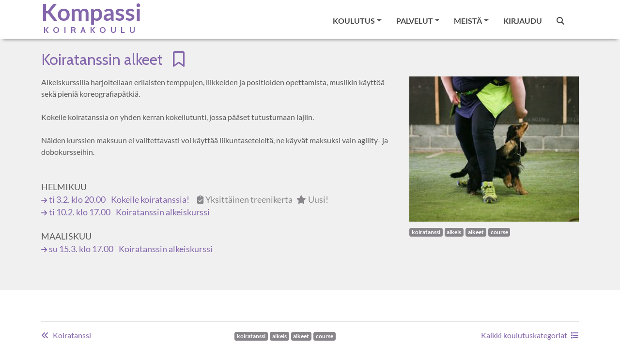

--- FILE ---
content_type: text/html; charset=utf-8
request_url: https://www.koirakoulukompassi.com/fi/koulutus/koiratanssi-koiratanssin-alkeet
body_size: 5836
content:
<!DOCTYPE html><html lang="fi"><head><meta charset="utf-8" /><meta content="IE=Edge,chrome=1" http-equiv="X-UA-Compatible" /><meta content="width=device-width, initial-scale=1.0" name="viewport" /><meta content="koiratanssi alkeis alkeet course Koiratanssin agility toko agilitykoulutus agilityhalli koirahalli pennut pentu nosework koira koirakoulu dobo" property="keywords" /><meta content="article" property="og:type" /><meta content="Koirakoulu Kompassi" property="og:site_name" /><meta content="#8466ac" name="theme-color" /><meta content="#8466ac" name="msapplication-navbutton-color" /><meta content="#8466ac" name="apple-mobile-web-app-status-bar-style" /><meta content="https://www.koirakoulukompassi.com/fi/koulutus/koiratanssi-koiratanssin-alkeet" property="og:url" /><meta content="Koiratanssin alkeet" property="og:title" /><meta content="https://www.koirakoulukompassi.com/fi/tiedostot/1425?variant=medium" property="og:image" /><meta content="Alkeiskurssilla harjoitellaan erilaisten temppujen, liikkeiden ja positioiden opettamista, musiikin käyttöä sekä pieniä koreografiapätkiä.Kokeile koiratanssia on yhden kerran kokeilutunti, jossa pääset tutustumaan lajiin. Näiden kurssien maksuun ei valitettavasti voi käyttää liikuntaseteleitä, ne käyvät maksuksi vain agility- ja dobokursseihin. helmikuuti 3.2. klo 20.00 Kokeile koiratanssia!Yksittäinen treenikertaUusi! Kokeile koiratanssia!ti 3.2. klo 20.00 Yksittäinen treenikertaUusi! ti 10.2. k" property="og:description" /><meta content="238490033341209" property="fb:app_id" /><title>Koiratanssin alkeet</title><meta name="csrf-param" content="authenticity_token" />
<meta name="csrf-token" content="MPRmaFNY63hIOt22AZmEILGyg5yY-M0Q9b64Y67ICI8659mvGFy1chXvo2JC2hudghD-6DNGiPRg_jtpEf0gCQ" /><link rel="stylesheet" href="/assets/themes/_kompassi_site-d17d82f96fd79243641e6d73227f9d05b9bbd54e04bd79b96a09f8b77f9d35e7.css" /><link rel="shortcut icon" type="image/x-icon" href="\user_files\6907">
<style>.product-catalog-image {
    object-fit: contain;
}

.product-category-catalog-image {
    object-fit: contain;
}
</style></head><body class="contentpage"><nav class="navbar navbar-light bg-light header-sticky is-sticky navbar-expand-xl"><div class="container"><div class="h-default"><a class="navbar-brand" href="/"><div class="main-brand">Kompassi</div><div class="text-center pt-3"><span>koirakoulu</span></div></a></div><button aria-controls="navbarSupportedContent" aria-expanded="false" aria-label="Toggle navigation" class="navbar-toggler border-0" data-target="#navbarSupportedContent" data-toggle="collapse" type="button"><span class="navbar-toggler-custom-icon"><i class="fas fa-bars"></i></span></button><div class="navbar-collapse collapse" id="navbarSupportedContent"><ul class="navbar-nav ml-auto"><li class="nav-item dropdown"><a class="nav-link dropdown-toggle" data-toggle="dropdown" href="#" id="nav_learning"><span data-hover="Koulutus">Koulutus</span><b class="caret"></b></a><div aria-labelledby="nav_learning" class="dropdown-menu"><a class='dropdown-item' href='/fi/koulutus?list=true'>Kaikki koulutuskategoriat</a>
<div class='dropdown-divider' role='separator'></div>
<a class='dropdown-item' href='/fi/koulutus/pennut' id='nav_category_6'>Pennut</a>
<a class='dropdown-item' href='/fi/koulutus/agility' id='nav_category_1'>Agility</a>
<a class='dropdown-item' href='/fi/koulutus/hoopers' id='nav_category_1510'>Hoopers</a>
<a class='dropdown-item' href='/fi/koulutus/rally-toko' id='nav_category_59'>Rally-toko</a>
<a class='dropdown-item' href='/fi/koulutus/nenankaytto' id='nav_category_7'>Nenänkäyttö</a>
<a class='dropdown-item' href='/fi/koulutus/noutajat' id='nav_category_67'>Noutajat</a>
<a class='dropdown-item' href='/fi/koulutus/kilpatottelevaisuus' id='nav_category_8'>Kilpatottelevaisuus</a>
<a class='dropdown-item' href='/fi/koulutus/tottelevaisuus-arkitottelevaisuus' id='nav_category_5'>Arkitottelevaisuus</a>
<a class='dropdown-item' href='/fi/koulutus/dobo' id='nav_category_85'>Dobo</a>
<a class='dropdown-item' href='/fi/koulutus/nayttelyharjoittelu' id='nav_category_100'>​Näyttelyharjoittelu</a>
<a class='dropdown-item' href='/fi/koulutus/aktivointi-ja-temppukurssit' id='nav_category_223'>Aktivointi- ja temppukurssit</a>
<a class='dropdown-item' href='/fi/koulutus/koiratanssi' id='nav_category_9'>Koiratanssi</a>
<a class='dropdown-item' href='/fi/koulutus/harrastuskoiran-perustaidot' id='nav_category_839'>Harrastuskoiran perustaidot</a>
<a class='dropdown-item' href='/fi/koulutus/kokeilukerrat' id='nav_category_1143'>Kokeilukerrat</a>
<a class='dropdown-item' href='/fi/koulutus/yksityiskoulutus' id='nav_category_92'>Yksityiskoulutus</a>
<a class='dropdown-item' href='/fi/koulutus/yksittaiset-treenikerrat' id='nav_category_99'>Yksittäiset treenikerrat</a>
<a class='dropdown-item' href='/fi/koulutus/verkkokurssit' id='nav_category_103'>Verkkokurssit</a>
<a class='dropdown-item' href='/fi/koulutus/koko-kauden-kurssit' id='nav_category_4177'>Koko kauden kurssit</a>
<div class='dropdown-divider' role='separator'></div>
<a class='dropdown-item' href='/fi/sivut/artikkeleita'>Artikkeleita</a>
<div class='dropdown-divider' role='separator'></div>
<a class='dropdown-item' href='/fi/sivut/kurssit-joilla-on-vapaita-paikkoja'>Kurssit joilla on vapaita paikkoja</a>
<a class='dropdown-item' href='/fi/kurssit/kalenteri' id='nav_calendar'>Kurssien lukujärjestys</a>
</div></li><li class="nav-item dropdown"><a class="nav-link dropdown-toggle" data-toggle="dropdown" href="#" id="nav_services"><span data-hover="Palvelut">Palvelut</span><b class="caret"></b></a><div aria-labelledby="nav_services" class="dropdown-menu"><a class='dropdown-item' href='/fi/sivut/tilavuokraus'>Tilavuokraus</a>
<a class='dropdown-item' href='/fi/sivut/hieronta'>Hieronta</a>
<a class='dropdown-item' href='/fi/sivut/tilavuokraus-tilojen-esittely'>Tilojen esittely</a>
<div class='dropdown-divider' role='separator'></div>
<a class='dropdown-item' href='/fi/varaukset/uusi'>Palveluvaraus</a>
<a class='dropdown-item' href='/fi/varaukset/kalenteri?rental_only=true'>Tilavuokrakalenteri</a>
<div class='dropdown-divider' role='separator'></div>
<a  id='nav_link_webshop' class='dropdown-item' href='/fi/tuotteet/verkkokauppa'>Verkkokauppa</a>
</div></li><li class="nav-item dropdown"><a class="nav-link dropdown-toggle" data-toggle="dropdown" href="#" id="nav_about_us"><span data-hover="Meistä">Meistä</span><b class="caret"></b></a><div aria-labelledby="nav_about_us" class="dropdown-menu"><a class='dropdown-item' href='/fi/profiilit/tiimi'>Tiimimme</a>
<div class='dropdown-divider' role='separator'></div>
<a class='dropdown-item' href='/fi/sivut/yrityksesta'>Yrityksestä</a>
<a class='dropdown-item' href='/fi/sivut/ukk'>Usein kysytyt kysymykset</a>
<a class='dropdown-item' href='/fi/sivut/info-ja-saapuminen'>Info ja saapuminen</a>
<a class='dropdown-item' href='/fi/sivut/oikopolut'>Oikopolut</a>
</div></li><li class="nav-item"><a class="nav-link" href="/users/sign_in" id="nav_link_sign_in">Kirjaudu</a></li><li class="nav-item"><a class="nav-link" href="/fi/tunnisteet"><i class="fas fa-search"></i></a></li><li class="nav-item"><span class="d-none" id="cart_id">0</span><a class="nav-link nav-cart" href="#" id="nav_cart_link"><i class="fas fa-cart-plus mr-1 d-none" id="cart_icon"></i><span class="d-none" id="cart_items_count">0</span></a></li></ul></div></div></nav><div class="alert-fixed"></div><script src="/assets/toggle_alert-debe424ec12684890c42623eb15c5279ad75f19c4c26509f02a6821876c05f14.js"></script><div aria-labelledby="noAvailabilityLabel" class="modal fade" data-backdrop="static" data-keyboard="false" id="alert_modal" role="dialog" tabindex="-1"><div class="modal-dialog" role="document"><div class="modal-content"><div class="modal-header"><h6 class="modal-title" id="alert_modal_title"></h6><button aria-label="Close" class="close" data-dismiss="modal" type="button"><span aria-hidden="true"><span>&times;</span></span></button></div><div class="modal-body" id="alert_modal_body">Sinun on kirjauduttava sisään tai rekisteröidyttävä saadaksesi ilmoituksia kun uusia kursseja on saatavilla tässä kurssikategoriassa.</div><div class="modal-footer"><div class="button-div" id="modal_btn_sign_in"><a class="btn btn-sm btn-primary" href="/users/sign_in">Kirjaudu</a></div><div class="button-div"><button class="btn btn-sm btn-primary" data-dismiss="modal" type="button">Sulje</button></div></div></div></div></div><div class="category-body-0"><div class="container"><div class="category-body"><div class="row"><div class="col"><h1 class="category-title"><span>Koiratanssin alkeet&nbsp;&nbsp;&nbsp;<i class="far fa-bookmark text-primary" data-placement="right" data-toggle="tooltip" onclick="$(&#39;#alert_modal&#39;).modal(&#39;show&#39;);" title="Sinun on kirjauduttava sisään tai rekisteröidyttävä saadaksesi ilmoituksia kun uusia kursseja on saatavilla tässä kurssikategoriassa."></i></span></h1></div></div><div class="row"><div class="col-md-8">Alkeiskurssilla harjoitellaan erilaisten temppujen, liikkeiden ja positioiden opettamista, musiikin käyttöä sekä pieniä koreografiapätkiä.<br><br>Kokeile koiratanssia on yhden kerran kokeilutunti, jossa pääset tutustumaan lajiin.<br><br>

Näiden kurssien maksuun ei valitettavasti voi käyttää liikuntaseteleitä, ne käyvät maksuksi vain agility- ja dobokursseihin.

<br><br><div class="course-list-header mt-5 mt-sm-4">helmikuu</div><ul class="course-group"><li class="d-none d-sm-block"><small><i class="mr-1 fas fa-arrow-right" data-toggle="tooltip" style="color: #8466ac"></i></small><a class="mr-2" href="/fi/kurssit/75932" id="link_course_75932">ti 3.2.  klo 20.00 <span class="ml-2">Kokeile koiratanssia!</span><span class="ml-3"><i class='fas fa-clipboard-check text-info mr-1' data-toggle='tooltip' title='Yksittäinen treenikerta'></i><span class='text-info mr-2'>Yksittäinen treenikerta</span><span class='text-info mr-2'><i class='fa fa-star mr-1'></i>Uusi!</span>
</span></a></li><li class="d-block d-sm-none d-flex mb-3"><div><small><i class="mr-1 fas fa-arrow-right" data-toggle="tooltip" style="color: #8466ac"></i></small></div><div><a class="mr-2" href="/fi/kurssit/75932" id="link_course_75932"><strong>Kokeile koiratanssia!</strong><br />ti 3.2.  klo 20.00 <br /><i class='fas fa-clipboard-check text-info mr-1' data-toggle='tooltip' title='Yksittäinen treenikerta'></i><span class='text-info mr-2'>Yksittäinen treenikerta</span><br><span class='text-info mr-2'><i class='fa fa-star mr-1'></i>Uusi!</span>
</a></div></li><li class="d-none d-sm-block"><small><i class="mr-1 fas fa-arrow-right" data-toggle="tooltip" style="color: #8466ac"></i></small><a class="mr-2" href="/fi/kurssit/70856" id="link_course_70856">ti 10.2.  klo 17.00 <span class="ml-2">Koiratanssin alkeiskurssi</span><span class="ml-3"></span></a></li><li class="d-block d-sm-none d-flex mb-3"><div><small><i class="mr-1 fas fa-arrow-right" data-toggle="tooltip" style="color: #8466ac"></i></small></div><div><a class="mr-2" href="/fi/kurssit/70856" id="link_course_70856"><strong>Koiratanssin alkeiskurssi</strong><br />ti 10.2.  klo 17.00 <br /></a></div></li></ul><div class="course-list-header mt-5 mt-sm-4">maaliskuu</div><ul class="course-group"><li class="d-none d-sm-block"><small><i class="mr-1 fas fa-arrow-right" data-toggle="tooltip" style="color: #8466ac"></i></small><a class="mr-2" href="/fi/kurssit/74834" id="link_course_74834">su 15.3.  klo 17.00 <span class="ml-2">Koiratanssin alkeiskurssi</span><span class="ml-3"></span></a></li><li class="d-block d-sm-none d-flex mb-3"><div><small><i class="mr-1 fas fa-arrow-right" data-toggle="tooltip" style="color: #8466ac"></i></small></div><div><a class="mr-2" href="/fi/kurssit/74834" id="link_course_74834"><strong>Koiratanssin alkeiskurssi</strong><br />su 15.3.  klo 17.00 <br /></a></div></li></ul><br></div><div class="col-md-4"><img alt="Koiratanssin alkeet" class="category-show-image" src="/fi/tiedostot/1425?variant=medium" /><div class="my-2"><a href="/fi/tunnisteet/koiratanssi"><div class="badge badge-info text-white mr-1">koiratanssi</div></a><a href="/fi/tunnisteet/alkeis"><div class="badge badge-info text-white mr-1">alkeis</div></a><a href="/fi/tunnisteet/alkeet"><div class="badge badge-info text-white mr-1">alkeet</div></a><a href="/fi/tunnisteet/course"><div class="badge badge-info text-white mr-1">course</div></a></div></div></div></div></div></div><div class="container"><div class="row mt-5"><div class="col"><hr /><div class="d-flex w-100 justify-content-between"><div><a href="/fi/koulutus/koiratanssi"><i class="fa fa-angle-double-left mr-2"></i>Koiratanssi</a></div><div class="d-none d-md-block"><a href="/fi/tunnisteet/koiratanssi"><div class="badge badge-info text-white mr-1">koiratanssi</div></a><a href="/fi/tunnisteet/alkeis"><div class="badge badge-info text-white mr-1">alkeis</div></a><a href="/fi/tunnisteet/alkeet"><div class="badge badge-info text-white mr-1">alkeet</div></a><a href="/fi/tunnisteet/course"><div class="badge badge-info text-white mr-1">course</div></a></div><div><a href="/fi/koulutus?list=true">Kaikki koulutuskategoriat<i class="fa fa-list ml-2"></i></a></div></div></div></div></div><script type="application/ld+json">{
  "@context": "https://schema.org",
  "@type": "Course",
  "name": "Koiratanssin alkeet",
  "description": "Alkeiskurssilla harjoitellaan erilaisten temppujen, liikkeiden ja positioiden opettamista, musiikin käyttöä sekä pieniä koreografiapätkiä.&lt;br&gt;&lt;br&gt;Kokeile koiratanssia on yhden kerran kokeilutunti, jossa pääset tutustumaan lajiin.&lt;br&gt;&lt;br&gt;

Näiden kurssien maksuun ei valitettavasti voi käyttää liikuntaseteleitä, ne käyvät maksuksi vain agility- ja dobokursseihin.

&lt;br&gt;&lt;br&gt;%%list_all&lt;br&gt;",
  "inLanguage": "fi",
  "provider": {
    "@type": "Organization",
    "name": "Koirakoulu Kompassi"
  },
  "hasCourseInstance": [
    {
      "@type": "CourseInstance",
      "name": "Kokeile koiratanssia!",
      "courseMode": "Onsite",
      "courseSchedule": {
        "@type": "Schedule",
        "repeatCount": "1",
        "repeatFrequency": "Daily",
        "startDate": "2026-02-03",
        "startTime": "20:00:00"
      }
	  },    {
      "@type": "CourseInstance",
      "name": "Koiratanssin alkeiskurssi",
      "courseMode": "Onsite",
      "courseSchedule": {
        "@type": "Schedule",
        "repeatCount": "4",
        "repeatFrequency": "Weekly",
        "startDate": "2026-02-10",
        "startTime": "17:00:00"
      }
	  },    {
      "@type": "CourseInstance",
      "name": "Koiratanssin alkeiskurssi",
      "courseMode": "Onsite",
      "courseSchedule": {
        "@type": "Schedule",
        "repeatCount": "6",
        "repeatFrequency": "Weekly",
        "startDate": "2026-03-15",
        "startTime": "17:00:00"
      }
	  }
  ],
  "offers": {
    "@type": "Offer",
    "category": "Paid"
  },
  "image": "https://www.koirakoulukompassi.com/fi/tiedostot/1425?variant=medium",
  "url": "https://www.koirakoulukompassi.com/fi/koulutus/koiratanssi-koiratanssin-alkeet"
}</script><div class="footer mt-5"><div class="container"><div class="row"><div class="col-md-5"><h6>Tietoa meistä</h6><p><strong>Koirakoulu Kompassi tarjoaa huippulaatuista koulutusta ja todellisia koulutuksellisia ratkaisuja kaiken rotuisille ja monirotuisille koirille.&nbsp;<br><br>Myymälästämme löydät myös kaikki tarvikkeet koirasi kouluttamiseen sekä laajan valikoiman erilaisia herkkuja. Voit myös vuokrata tilojamme omaan käyttöösi!<br><br>Viihtyisät tilamme löydät Vantaan Pähkinärinteestä, osoitteesta Karhunkierros 6, 01640 Vantaa.&nbsp;</strong></p></div><div class="col-md-3 col-md-offset-1"><h6>Oikotiet</h6><ul class="footer_schortcuts"><li><a href="/fi/tuotteet/verkkokauppa">Verkkokauppa</a></li><li><a href="/fi/sivut/ilmoittautumisehdot" title="Ilmoittautumisehdot">Ilmoittautumisehdot</a></li><li><a href="/fi/sivut/sopimus-tilanvuokrauksesta-ja-yleiset-ehdot" title="Tilanvuokrauksen ehdot">Tilanvuokrauksen ehdot</a></li><li><a href="/fi/sivut/cookies">Evästekäytäntö</a></li><li><a href="/fi/sivut/tietosuoja">Tietosuojakäytäntö</a></li><li><a href="/fi/sivut/verkkokaupan-toimitusehdot">Verkkokaupan toimitusehdot</a></li><li><a href="https://www.koirakoulukompassi.com/bookings/calendar">Ajanvarauskalenteri</a></li><li><a href="/categories/103">Verkkokoulutukset</a></li><li><a href="/categories/99">Yksittäiset treenikerrat</a></li></ul></div><div class="col-md-4 contact-info"><h6>Camilla Leijona Oy</h6>
<div>Karhunkierros 6<br> 01640 Vantaa</div>
<br>
<div>Yhteydenotot ensisijaisesti sähköpostitse, sillä olemme vaihtelevasti puhelimen äärellä.</div>
<div class="mt-3 c-details">
     <a href="mailto:info@koirakoulukompassi.com" title="">info@koirakoulukompassi.com</a><br>
     0415222008
</div>

<div class="mt-3 social">
     <a class="facebook" href="https://www.facebook.com/koirakoulukompassi/" target="_new"></a>
     <a class="instagram" href="https://www.instagram.com/explore/tags/koirakoulukompassi/" target="_new"></a>
     <a class="youtube" href="https://www.youtube.com/channel/UCiYjo_cyFPzD6Unv4TC1sNw" target="_new"></a>
</div></div></div><div class="row mt-2"><div class="col-md-12 copyright"><p>&copy;2026 Camilla Leijona Oy&nbsp;&nbsp;Tämän verkkopalvelun tarjoaa <span style="white-space: nowrap"><a href="https://www.doggso.com/">doggso</a></span>. Ota doggso käyttöön ja keskity asiakkaisiisi, doggso tekee loput.</p></div></div></div></div><script src="/assets/application-4389b3cb8502833e48c00b7a524daddce685c754087bac56e45ee9da01d9a267.js"></script><script>const hide_from_bots = !('false' === 'true');

$(window).load(() => {
  const cc = initCookieConsent();
  const availableLocales = [];
  const localesAvailable = ':fi:sv:en:ru'.split(':').slice(1);
  const languages = {};

  // Populate languages object
  localesAvailable.forEach((language) => {
    languages[language] = {
      consent_modal: {
        title: `Tämä sivusto käyttää evästeitä`,
        description: `Tarjotaksemme parhaan mahdollisen kokemuksen käytämme teknologioita, kuten evästeitä, tiedon tallentamiseen ja/tai laitetietojen käyttämiseen. Hyväksymällä nämä teknologiat sallit meille tietojen käsittelyn, kuten selauskäyttäytymisen tai yksilöllisten tunnisteiden osalta tällä sivustolla. Suostumuksen antaminen tai peruuttaminen voi vaikuttaa haitallisesti tiettyihin ominaisuuksiin ja toimintoihin. <br><a href="/fi/sivut/cookies" target="_blank" class="cc-link">Evästekäytäntö</a>`,
        primary_btn: {
          text: `Hyväksy kaikki`,
          role: 'accept_all'
        },
        secondary_btn: {
          text: `Asetukset`,
          role: 'settings'
        }
      },
      settings_modal: {
        title: `Evästeasetukset`,
        save_settings_btn: `Tallenna asetukset`,
        accept_all_btn: `Hyväksy kaikki`,
        close_btn_label: `Sulje`,
        cookie_table_headers: [
          {col1: `Nimi`},
          {col2: `Verkkotunnus`},
          {col3: `Viimeinen voimassaoloaika`},
          {col4: `Kuvaus`}
        ],
        blocks: [
          {
            description: `Tarjotaksemme parhaan mahdollisen kokemuksen käytämme teknologioita, kuten evästeitä, tiedon tallentamiseen ja/tai laitetietojen käyttämiseen. Hyväksymällä nämä teknologiat sallit meille tietojen käsittelyn, kuten selauskäyttäytymisen tai yksilöllisten tunnisteiden osalta tällä sivustolla. Suostumuksen antaminen tai peruuttaminen voi vaikuttaa haitallisesti tiettyihin ominaisuuksiin ja toimintoihin.`
          }, {
            title: `Toiminnalliset evästeet`,
            description: `Nämä evästeet ovat välttämättömiä verkkosivuston asianmukaisen toiminnan kannalta. Ilman näitä evästeitä verkkosivusto ei toimi kunnolla. Näiden evästeiden avulla verkkosivusto muistaa myös aiemmin tekemäsi perusvalinnat (esimerkiksi kielen valinnan).`,
            toggle: {
              value: 'functional',
              enabled: true,
              readonly: true
            }
          }, {
            title: `Suorituskyky- ja analytiikkaevästeet`,
            description: `Näitä evästeitä käytetään ymmärtämään, kuinka kävijät ovat vuorovaikutuksessa verkkosivuston kanssa. Nämä evästeet auttavat tarjoamaan tietoja mittareista, kuten kävijämäärästä, liikenteen lähteestä jne.`,
            toggle: {
              value: 'tracking',
              enabled: true,
              readonly: false
            }
          }
        ]
      }
    }
  });

  cc.run({
    current_lang: "fi",
    autoclear_cookies: true,
    page_scripts: true,
    hide_from_bots,
    languages
  });
});</script></body></html>